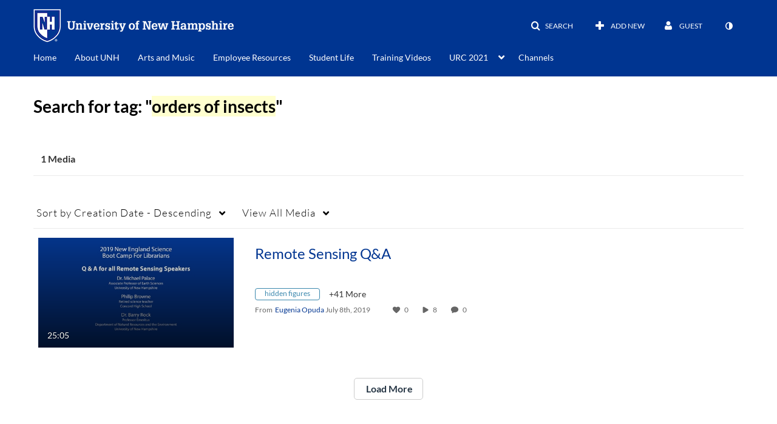

--- FILE ---
content_type: text/plain;charset=UTF-8
request_url: https://media.unh.edu/user/get-details?format=ajax&_=1768424100250
body_size: 543
content:
{"content":[{"target":"#userMobileMenuDisplayName, #userMenuDisplayName","action":"replace","content":"Guest"}],"script":"$(\"body\").trigger(\"userDetailsPopulated\");;document.querySelector(\"meta[name=xsrf-ajax-nonce]\").setAttribute(\"content\", \"[base64]\");;if (typeof KApps != \"undefined\" && typeof KApps.Accessibility != \"undefined\") {KApps.Accessibility.applySelectedMode();}"}